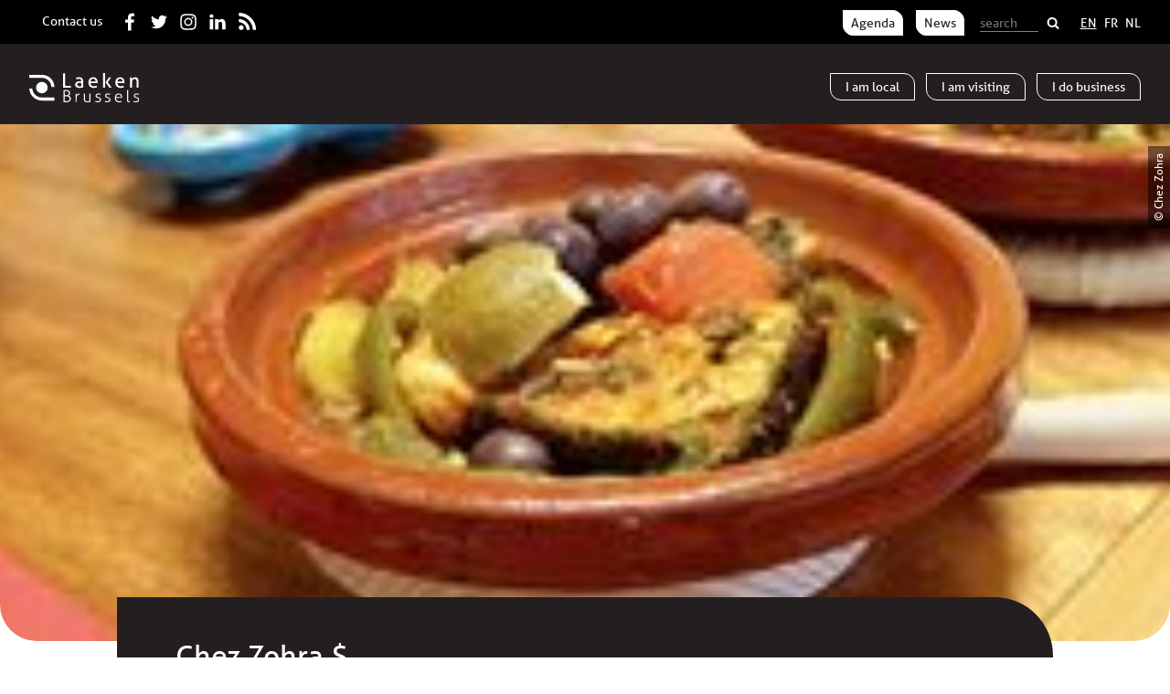

--- FILE ---
content_type: text/html; charset=UTF-8
request_url: http://www.laeken.brussels/en/locations/chez-zohra/
body_size: 6583
content:
<!DOCTYPE html>
<html lang="en-US">
<head>
	<meta charset="UTF-8">
	<title>
		Chez Zohra $ - Laeken.Brussels	</title>
	<!-- TypeKit fonts -->
	<script>
	  (function(d) {
	    var config = {
	      kitId: 'hhd3xze',
	      scriptTimeout: 3000,
	      async: true
	    },
	    h=d.documentElement,t=setTimeout(function(){h.className=h.className.replace(/\bwf-loading\b/g,"")+" wf-inactive";},config.scriptTimeout),tk=d.createElement("script"),f=false,s=d.getElementsByTagName("script")[0],a;h.className+=" wf-loading";tk.src='https://use.typekit.net/'+config.kitId+'.js';tk.async=true;tk.onload=tk.onreadystatechange=function(){a=this.readyState;if(f||a&&a!="complete"&&a!="loaded")return;f=true;clearTimeout(t);try{Typekit.load(config)}catch(e){}};s.parentNode.insertBefore(tk,s)
	  })(document);
	</script>

	<link rel="stylesheet" type="text/css" media="screen" href="http://www.laeken.brussels/wp-content/themes/laeken/style.css" />
	<meta name="viewport" content="initial-scale=1">

		<meta property="og:title" content="Chez Zohra $ - Laeken.Brussels">
	<meta property="og:description" content="A place for small Moroccan quality food, which offers a tasteful alternative for the surrounding snacks. Chez Zohra is the new happy place in Laeken. In the soft sofa at Zohra, you are as comfortable as in the arms of a mother.">
	<meta property="og:image" content="http://www.laeken.brussels/wp-content/uploads/2017/10/1929859_1652587041657295_1491494553383313388_n-1024x448.jpg">
	<meta property="og:url" content="http://www.laeken.brussels/en/locations/chez-zohra//">
	<meta property="og:site_name" content="Laeken.Brussels">

	<meta property="twitter:title" content="Chez Zohra $ - Laeken.Brussels">
	<meta property="twitter:description" content="A place for small Moroccan quality food, which offers a tasteful alternative for the surrounding snacks. Chez Zohra is the new happy place in Laeken. In the soft sofa at Zohra, you are as comfortable as in the arms of a mother.">
	<meta property="twitter:image" content="http://www.laeken.brussels/wp-content/uploads/2017/10/1929859_1652587041657295_1491494553383313388_n-1024x448.jpg">

	<link rel="shortcut icon" href="http://www.laeken.brussels/wp-content/themes/laeken/fav/favicon.ico" />
	<link rel="icon" type="image/png" href="http://www.laeken.brussels/wp-content/themes/laeken/fav/195x195image.png" />
	<link rel="apple-touch-icon-precomposed" href="http://www.laeken.brussels/wp-content/themes/laeken/fav/apple-touch-icon-precomposed.png" />
	<link rel="apple-touch-icon-precomposed" sizes="114x114" href="http://www.laeken.brussels/wp-content/themes/laeken/fav/apple-touch-icon-114x114-precomposed.png" />
	<link rel="apple-touch-icon-precomposed" sizes="72x72" href="http://www.laeken.brussels/wp-content/themes/laeken/fav/apple-touch-icon-72x72-precomposed.png" />
	<link rel="apple-touch-icon-precomposed" sizes="144x144" href="http://www.laeken.brussels/wp-content/themes/laeken/fav/apple-touch-icon-144x144-precomposed.png" />

	<link rel="canonical" href="http://www.laeken.brussels/en/locations/chez-zohra/">
	
<!-- This site is optimized with the Yoast SEO plugin v12.6.2 - https://yoast.com/wordpress/plugins/seo/ -->
<meta name="robots" content="max-snippet:-1, max-image-preview:large, max-video-preview:-1"/>
<link rel="canonical" href="http://www.laeken.brussels/en/locations/chez-zohra/" />
<meta property="og:locale" content="en_US" />
<meta property="og:locale:alternate" content="nl_BE" />
<meta property="og:type" content="article" />
<meta property="og:title" content="Chez Zohra $ - Laeken.Brussels" />
<meta property="og:description" content="A place for small Moroccan quality food, which offers a tasteful alternative for the surrounding snacks. Chez Zohra is the new happy place in Laeken. In the soft sofa at Zohra, you are as comfortable as in the arms of a mother." />
<meta property="og:url" content="http://www.laeken.brussels/en/locations/chez-zohra/" />
<meta property="og:site_name" content="Laeken.Brussels" />
<meta property="article:publisher" content="https://www.facebook.com/laeken.brussels" />
<meta property="article:section" content="Eat &amp; Drink" />
<meta property="og:image" content="http://www.laeken.brussels/wp-content/uploads/2017/10/1929859_1652587041657295_1491494553383313388_n.jpg" />
<meta property="og:image:width" content="200" />
<meta property="og:image:height" content="200" />
<meta name="twitter:card" content="summary_large_image" />
<meta name="twitter:description" content="A place for small Moroccan quality food, which offers a tasteful alternative for the surrounding snacks. Chez Zohra is the new happy place in Laeken. In the soft sofa at Zohra, you are as comfortable as in the arms of a mother." />
<meta name="twitter:title" content="Chez Zohra $ - Laeken.Brussels" />
<meta name="twitter:site" content="@Laeken_Brussels" />
<meta name="twitter:image" content="http://www.laeken.brussels/wp-content/uploads/2017/10/1929859_1652587041657295_1491494553383313388_n.jpg" />
<meta name="twitter:creator" content="@Laeken_Brussels" />
<script type='application/ld+json' class='yoast-schema-graph yoast-schema-graph--main'>{"@context":"https://schema.org","@graph":[{"@type":"Organization","@id":"http://www.laeken.brussels/en/#organization","name":"Laeken.Brussels asbl/vzw","url":"http://www.laeken.brussels/en/","sameAs":["https://www.facebook.com/laeken.brussels","https://www.instagram.com/laekenbrussels/","https://www.linkedin.com/groups/13505630","https://twitter.com/Laeken_Brussels"],"logo":{"@type":"ImageObject","@id":"http://www.laeken.brussels/en/#logo","url":"http://www.laeken.brussels/wp-content/uploads/2017/03/logo_LAEKEN_RGB-HD_300px-TRANSPARANT-1.png","width":300,"height":100,"caption":"Laeken.Brussels asbl/vzw"},"image":{"@id":"http://www.laeken.brussels/en/#logo"}},{"@type":"WebSite","@id":"http://www.laeken.brussels/en/#website","url":"http://www.laeken.brussels/en/","name":"Laeken.Brussels","description":"That&#039;s the way to Laeken","publisher":{"@id":"http://www.laeken.brussels/en/#organization"},"potentialAction":{"@type":"SearchAction","target":"http://www.laeken.brussels/en/?s={search_term_string}","query-input":"required name=search_term_string"}},{"@type":"ImageObject","@id":"http://www.laeken.brussels/en/locations/chez-zohra/#primaryimage","url":"http://www.laeken.brussels/wp-content/uploads/2017/10/1929859_1652587041657295_1491494553383313388_n.jpg","width":200,"height":200},{"@type":"WebPage","@id":"http://www.laeken.brussels/en/locations/chez-zohra/#webpage","url":"http://www.laeken.brussels/en/locations/chez-zohra/","inLanguage":"en-US","name":"Chez Zohra $ - Laeken.Brussels","isPartOf":{"@id":"http://www.laeken.brussels/en/#website"},"primaryImageOfPage":{"@id":"http://www.laeken.brussels/en/locations/chez-zohra/#primaryimage"},"datePublished":"2017-10-22T09:53:52+00:00","dateModified":"2017-10-22T10:29:32+00:00"}]}</script>
<!-- / Yoast SEO plugin. -->

<link rel='dns-prefetch' href='//s.w.org' />
<link rel="alternate" type="application/rss+xml" title="Laeken.Brussels &raquo; Feed" href="http://www.laeken.brussels/en/feed/" />
<link rel="alternate" type="application/rss+xml" title="Laeken.Brussels &raquo; Comments Feed" href="http://www.laeken.brussels/en/comments/feed/" />
<link rel="alternate" type="text/calendar" title="Laeken.Brussels &raquo; iCal Feed" href="http://www.laeken.brussels/events/?ical=1" />
<!-- This site uses the Google Analytics by ExactMetrics plugin v6.3.3 - Using Analytics tracking - https://www.exactmetrics.com/ -->
<!-- Note: ExactMetrics is not currently configured on this site. The site owner needs to authenticate with Google Analytics in the ExactMetrics settings panel. -->
<!-- No UA code set -->
<!-- / Google Analytics by ExactMetrics -->
		<script type="text/javascript">
			window._wpemojiSettings = {"baseUrl":"https:\/\/s.w.org\/images\/core\/emoji\/12.0.0-1\/72x72\/","ext":".png","svgUrl":"https:\/\/s.w.org\/images\/core\/emoji\/12.0.0-1\/svg\/","svgExt":".svg","source":{"concatemoji":"http:\/\/www.laeken.brussels\/wp-includes\/js\/wp-emoji-release.min.js?ver=5.3.20"}};
			!function(e,a,t){var n,r,o,i=a.createElement("canvas"),p=i.getContext&&i.getContext("2d");function s(e,t){var a=String.fromCharCode;p.clearRect(0,0,i.width,i.height),p.fillText(a.apply(this,e),0,0);e=i.toDataURL();return p.clearRect(0,0,i.width,i.height),p.fillText(a.apply(this,t),0,0),e===i.toDataURL()}function c(e){var t=a.createElement("script");t.src=e,t.defer=t.type="text/javascript",a.getElementsByTagName("head")[0].appendChild(t)}for(o=Array("flag","emoji"),t.supports={everything:!0,everythingExceptFlag:!0},r=0;r<o.length;r++)t.supports[o[r]]=function(e){if(!p||!p.fillText)return!1;switch(p.textBaseline="top",p.font="600 32px Arial",e){case"flag":return s([127987,65039,8205,9895,65039],[127987,65039,8203,9895,65039])?!1:!s([55356,56826,55356,56819],[55356,56826,8203,55356,56819])&&!s([55356,57332,56128,56423,56128,56418,56128,56421,56128,56430,56128,56423,56128,56447],[55356,57332,8203,56128,56423,8203,56128,56418,8203,56128,56421,8203,56128,56430,8203,56128,56423,8203,56128,56447]);case"emoji":return!s([55357,56424,55356,57342,8205,55358,56605,8205,55357,56424,55356,57340],[55357,56424,55356,57342,8203,55358,56605,8203,55357,56424,55356,57340])}return!1}(o[r]),t.supports.everything=t.supports.everything&&t.supports[o[r]],"flag"!==o[r]&&(t.supports.everythingExceptFlag=t.supports.everythingExceptFlag&&t.supports[o[r]]);t.supports.everythingExceptFlag=t.supports.everythingExceptFlag&&!t.supports.flag,t.DOMReady=!1,t.readyCallback=function(){t.DOMReady=!0},t.supports.everything||(n=function(){t.readyCallback()},a.addEventListener?(a.addEventListener("DOMContentLoaded",n,!1),e.addEventListener("load",n,!1)):(e.attachEvent("onload",n),a.attachEvent("onreadystatechange",function(){"complete"===a.readyState&&t.readyCallback()})),(n=t.source||{}).concatemoji?c(n.concatemoji):n.wpemoji&&n.twemoji&&(c(n.twemoji),c(n.wpemoji)))}(window,document,window._wpemojiSettings);
		</script>
		<style type="text/css">
img.wp-smiley,
img.emoji {
	display: inline !important;
	border: none !important;
	box-shadow: none !important;
	height: 1em !important;
	width: 1em !important;
	margin: 0 .07em !important;
	vertical-align: -0.1em !important;
	background: none !important;
	padding: 0 !important;
}
</style>
	<link rel='stylesheet' id='wp-block-library-css'  href='http://www.laeken.brussels/wp-includes/css/dist/block-library/style.min.css?ver=5.3.20' type='text/css' media='all' />
<link rel='stylesheet' id='aptf-bxslider-css'  href='http://www.laeken.brussels/wp-content/plugins/accesspress-twitter-feed/css/jquery.bxslider.css?ver=1.6.2' type='text/css' media='all' />
<link rel='stylesheet' id='aptf-front-css-css'  href='http://www.laeken.brussels/wp-content/plugins/accesspress-twitter-feed/css/frontend.css?ver=1.6.2' type='text/css' media='all' />
<link rel='stylesheet' id='aptf-font-css-css'  href='http://www.laeken.brussels/wp-content/plugins/accesspress-twitter-feed/css/fonts.css?ver=1.6.2' type='text/css' media='all' />
<link rel='stylesheet' id='exactmetrics-popular-posts-style-css'  href='http://www.laeken.brussels/wp-content/plugins/google-analytics-dashboard-for-wp/assets/css/frontend.min.css?ver=6.3.3' type='text/css' media='all' />
<script type='text/javascript' src='http://www.laeken.brussels/wp-includes/js/jquery/jquery.js?ver=1.12.4-wp'></script>
<script type='text/javascript' src='http://www.laeken.brussels/wp-includes/js/jquery/jquery-migrate.min.js?ver=1.4.1'></script>
<script type='text/javascript' src='http://www.laeken.brussels/wp-content/plugins/accesspress-twitter-feed/js/jquery.bxslider.min.js?ver=1.6.2'></script>
<script type='text/javascript' src='http://www.laeken.brussels/wp-content/plugins/accesspress-twitter-feed/js/frontend.js?ver=1.6.2'></script>
<link rel='https://api.w.org/' href='http://www.laeken.brussels/wp-json/' />
<link rel="EditURI" type="application/rsd+xml" title="RSD" href="http://www.laeken.brussels/xmlrpc.php?rsd" />
<link rel="wlwmanifest" type="application/wlwmanifest+xml" href="http://www.laeken.brussels/wp-includes/wlwmanifest.xml" /> 
<meta name="generator" content="WordPress 5.3.20" />
<link rel='shortlink' href='http://www.laeken.brussels/?p=1559' />
<link rel="alternate" type="application/json+oembed" href="http://www.laeken.brussels/wp-json/oembed/1.0/embed?url=http%3A%2F%2Fwww.laeken.brussels%2Fen%2Flocations%2Fchez-zohra%2F" />
<link rel="alternate" type="text/xml+oembed" href="http://www.laeken.brussels/wp-json/oembed/1.0/embed?url=http%3A%2F%2Fwww.laeken.brussels%2Fen%2Flocations%2Fchez-zohra%2F&#038;format=xml" />
<meta name="tec-api-version" content="v1"><meta name="tec-api-origin" content="http://www.laeken.brussels"><link rel="https://theeventscalendar.com/" href="http://www.laeken.brussels/wp-json/tribe/events/v1/" /><link rel="alternate" href="http://www.laeken.brussels/en/locations/chez-zohra/" hreflang="en" />
<link rel="alternate" href="http://www.laeken.brussels/nl/locations/chez-zohra-3/" hreflang="nl" />
<link rel="icon" href="http://www.laeken.brussels/wp-content/uploads/2017/12/logo_LAEKEN_RGB-HD_300px-64x64.jpg" sizes="32x32" />
<link rel="icon" href="http://www.laeken.brussels/wp-content/uploads/2017/12/logo_LAEKEN_RGB-HD_300px-200x200.jpg" sizes="192x192" />
<link rel="apple-touch-icon-precomposed" href="http://www.laeken.brussels/wp-content/uploads/2017/12/logo_LAEKEN_RGB-HD_300px-200x200.jpg" />
<meta name="msapplication-TileImage" content="http://www.laeken.brussels/wp-content/uploads/2017/12/logo_LAEKEN_RGB-HD_300px-600x600.jpg" />
</head>
<body class="">
	<div class="container">
	<header>
		<h1>
			<a href="http://www.laeken.brussels"><img src="http://www.laeken.brussels/wp-content/themes/laeken/img/logo-laeken.svg" alt="Laeken.Brussels"></a>		</h1>
		<button class="menu--toggle">Menu</button>
		<ul class="subnav--list"><li><a href="http://www.laeken.brussels/en/i-am-local/" class="local header--button">I am<strong> local</strong></a></li><li><a href="http://www.laeken.brussels/en/i-am-visiting/" class="visit header--button">I am<strong> visiting</strong></a></li><li><a href="http://www.laeken.brussels/en/i-do-business/" class="business header--button">I do<strong> business</strong></a></li></ul>
		<div class="navigation--top">
			<ul class="navigation--top--links"><li><a href="http://www.laeken.brussels/en/news/1495-2/" class=""></a></li><li><a href="http://www.laeken.brussels/en/contact-us/" class="">Contact us</a></li><div class="mobile--split"></div><li class="social-media--button social-media--facebook"><a href="https://facebook.com/laeken.brussels/">Facebook</a></li><li class="social-media--button social-media--twitter"><a href="https://twitter.com/Laeken_Brussels">Twitter</a></li><li class="social-media--button social-media--instagram"><a href="https://www.instagram.com/laekenbrussels/">Instagram</a></li><li class="social-media--button social-media--linkedin"><a href="https://www.linkedin.com/groups/13505630">LinkedIn</a></li><li class="social-media--button social-media--rss"><a href="http://www.laeken.brussels/en/feed/">RSS</a></li></ul><ul class="navigation--top--buttons"><li><a href="http://www.laeken.brussels/en/agenda/" class="navigation--top--button">Agenda</a></li><li><a href="http://www.laeken.brussels/en/news/" class="navigation--top--button">News</a></li>						<div class="mobile--split"></div>
						<li class="search--li">
							<form role="search" method="get" id="searchform" class="searchform" action="http://www.laeken.brussels/en">
								<label class="screen-reader-text" for="s">Search for:</label>
								<input type="text" value="" name="s" id="s" placeholder="search" />
								<input type="submit" id="searchsubmit" value="Search" />
							</form>
						</li>
						<div class="mobile--split"></div>
						<li class="lang-item lang-item-2 lang-item-en current-lang lang-item-first"><a lang="en-US" hreflang="en-US" href="http://www.laeken.brussels/en/locations/chez-zohra/">en</a></li>
	<li class="lang-item lang-item-9 lang-item-fr no-translation"><a lang="fr-BE" hreflang="fr-BE" href="http://www.laeken.brussels/fr/">fr</a></li>
	<li class="lang-item lang-item-80 lang-item-nl"><a lang="nl-BE" hreflang="nl-BE" href="http://www.laeken.brussels/nl/locations/chez-zohra-3/">nl</a></li>
</ul>		</div>
			</header>
<div class="template--image--container">
	<div class="template--header--image">
		<style>@media all and (min-width: 0px){.template--header--image{background-image: url(http://www.laeken.brussels/wp-content/uploads/2017/10/1929859_1652587041657295_1491494553383313388_n-600x262.jpg);}}@media all and (min-width: 600px){.template--header--image{background-image: url(http://www.laeken.brussels/wp-content/uploads/2017/10/1929859_1652587041657295_1491494553383313388_n-1024x448.jpg);}}@media all and (min-width: 1024px){.template--header--image{background-image: url(http://www.laeken.brussels/wp-content/uploads/2017/10/1929859_1652587041657295_1491494553383313388_n-1440x630.jpg);}}@media all and (min-width: 1440px){.template--header--image{background-image: url(http://www.laeken.brussels/wp-content/uploads/2017/10/1929859_1652587041657295_1491494553383313388_n-1920x840.jpg);}}</style><p class="header--caption">© Chez Zohra</p>		<img src="http://www.laeken.brussels/wp-content/themes/laeken/img/spacer-video.gif">	</div>
</div>

<div class="content template--page">
	<section class="template--header">
		<h1>Chez Zohra $</h1>
	</section>

	<section class="single--content category--element">
		<article>
			<h3>Chez Zohra $</h3><p class="p1">A place for small Moroccan quality food, which offers a tasteful alternative for the surrounding snacks.</p>
<p class="p1"><a href="https://www.facebook.com/Chez-ZOHRA-1646423708940295/">Chez Zohra</a> is the new happy place in Laeken.</p>
<p class="p1">In the soft sofa at Zohra, you are as comfortable as in the arms of a mother.</p>
<h5 class="p1"></h5>
<h5 class="p1"></h5>
<h4>Location</h4><p>Rue Fransman 13, 1020 Laeken<br>
								<strong>Coordinates:</strong> 50.877981, 4.346579199999951
								</p><div class="map map--single"></div><p data-id="1559" data-lat="50.877981" data-lng="4.346579199999951" data-address="Rue Fransman 13, 1020 Laeken" data-more-string="More info" class="google-maps--location">Chez Zohra $</p><script async defer
		    src="https://maps.googleapis.com/maps/api/js?key=AIzaSyD-v1MGLF0mkuVfXRd8KjgdzzNT9268cso&callback=initMap">
		    </script>		</article>
	</section>
	<aside class="share">
		<a href="http://www.facebook.com/sharer/sharer.php?u=http://www.laeken.brussels/en/locations/chez-zohra/">Share on Facebook</a>	</aside>
</div>


			<footer>
								<div class="footer--column">
					
					
					
					<a href="http://www.laeken.brussels"><img src="http://www.laeken.brussels/wp-content/themes/laeken/img/logo-laeken.svg" alt="Laeken.Brussels"></a>
					<ul><li><a href="http://www.laeken.brussels/en/news/1495-2/"></a></li><li><a href="http://www.laeken.brussels/en/contact-us/">Contact us</a></li><li><a href="http://www.laeken.brussels/en/agenda/">Agenda</a></li><li><a href="http://www.laeken.brussels/en/news/">News</a></li></ul><ul><li><a href="http://www.laeken.brussels/en/support/">Support and sponsors</a></li><li><a href="http://www.laeken.brussels/en/about/">About</a></li><li><a href="http://www.laeken.brussels/en/practical-information/">Practical information</a></li></ul>				</div>

				<div class="footer--column"><h6><a href="http://www.laeken.brussels/en/i-am-local/">I am local</a></h6><ul><li><a href="http://www.laeken.brussels/en/i-am-local/living/">General</a></li><li><a href="http://www.laeken.brussels/en/i-am-local/administration/">Administration</a></li><li><a href="http://www.laeken.brussels/en/i-am-local/1058-2/">Mobility</a></li><li><a href="http://www.laeken.brussels/en/i-am-local/public-services/">Utilities</a></li><li><a href="http://www.laeken.brussels/en/i-am-local/real-estate/">Housing</a></li><li><a href="http://www.laeken.brussels/en/i-am-local/education/">Family &#038; children</a></li><li><a href="http://www.laeken.brussels/en/i-am-local/citizens-initiatives/">Citizens&#8217; initiatives</a></li><li><a href="http://www.laeken.brussels/en/i-am-local/associations-clubs/">Associations</a></li><li><a href="http://www.laeken.brussels/en/i-am-local/leisure/">Leisure</a></li><li><a href="http://www.laeken.brussels/en/i-am-local/social-media/">Social Media</a></li><li><a href="http://www.laeken.brussels/en/i-am-local/eat-drink/">Eat</a></li><li><a href="http://www.laeken.brussels/en/i-am-local/bars/">Drink</a></li><li><a href="http://www.laeken.brussels/en/i-am-local/shopping/">Shopping</a></li></ul></div><div class="footer--column"><h6><a href="http://www.laeken.brussels/en/i-am-visiting/">I am visiting</a></h6><ul><li><a href="http://www.laeken.brussels/en/i-am-visiting/see-do/">See &#038; do</a></li><li><a href="http://www.laeken.brussels/en/i-am-visiting/accommodation/">Accomodation</a></li><li><a href="http://www.laeken.brussels/en/i-am-visiting/eat-drink/">Eat</a></li><li><a href="http://www.laeken.brussels/en/i-am-visiting/shopping/">Shopping</a></li><li><a href="http://www.laeken.brussels/en/i-am-visiting/drink/">Drink</a></li><li><a href="http://www.laeken.brussels/en/i-am-visiting/areas-surroundings/">Areas &#038; surroundings</a></li></ul></div><div class="footer--column"><h6><a href="http://www.laeken.brussels/en/i-do-business/">I do business</a></h6><ul><li><a href="http://www.laeken.brussels/en/i-do-business/key-business-fr/">Key business</a></li><li><a href="http://www.laeken.brussels/en/i-do-business/drink/">Drink</a></li><li><a href="http://www.laeken.brussels/en/i-do-business/good-to-work-and-invest/">Office spaces</a></li><li><a href="http://www.laeken.brussels/en/i-do-business/startups-community-support/">Startups</a></li><li><a href="http://www.laeken.brussels/en/i-do-business/business-interlinked/">Business interlinked</a></li><li><a href="http://www.laeken.brussels/en/i-do-business/eat-drink/">Eat</a></li></ul></div>				//<ul class="sponsors"><h6>Sponsored by:</h6><li><a href="http://quartiers.brussels/"><img src="http://www.laeken.brussels/wp-content/uploads/2017/03/logo-CQD-region_bilingue_couleurs.png" alt="Contracts de quartiers durables"></a></li><li><a href="https://www.bruxelles.be/contrat-de-quartier-durable-bockstael"><img src="http://www.laeken.brussels/wp-content/uploads/2017/03/logo-bockstael_couleurs.jpg" alt="Contrat de Quartier Durable Bockstael"></a></li><li><a href="https://www.bruxelles.be/"><img src="http://www.laeken.brussels/wp-content/uploads/2017/03/Logo-Ville-Stad-BXL.jpg" alt="Ville de Bruxelles"></a></li></ul>				<p class="copyright">
					&copy; 2026 Laeken Brussels asbl/vzw
				</p>

			</footer>
				</div>

		

		

										
						<script>
		( function ( body ) {
			'use strict';
			body.className = body.className.replace( /\btribe-no-js\b/, 'tribe-js' );
		} )( document.body );
		</script>
		<script> /* <![CDATA[ */var tribe_l10n_datatables = {"aria":{"sort_ascending":": activate to sort column ascending","sort_descending":": activate to sort column descending"},"length_menu":"Show _MENU_ entries","empty_table":"No data available in table","info":"Showing _START_ to _END_ of _TOTAL_ entries","info_empty":"Showing 0 to 0 of 0 entries","info_filtered":"(filtered from _MAX_ total entries)","zero_records":"No matching records found","search":"Search:","all_selected_text":"All items on this page were selected. ","select_all_link":"Select all pages","clear_selection":"Clear Selection.","pagination":{"all":"All","next":"Next","previous":"Previous"},"select":{"rows":{"0":"","_":": Selected %d rows","1":": Selected 1 row"}},"datepicker":{"dayNames":["Sunday","Monday","Tuesday","Wednesday","Thursday","Friday","Saturday"],"dayNamesShort":["Sun","Mon","Tue","Wed","Thu","Fri","Sat"],"dayNamesMin":["S","M","T","W","T","F","S"],"monthNames":["January","February","March","April","May","June","July","August","September","October","November","December"],"monthNamesShort":["January","February","March","April","May","June","July","August","September","October","November","December"],"nextText":"Next","prevText":"Prev","currentText":"Today","closeText":"Done"}};var tribe_system_info = {"sysinfo_optin_nonce":"19e12bb73c","clipboard_btn_text":"Copy to clipboard","clipboard_copied_text":"System info copied","clipboard_fail_text":"Press \"Cmd + C\" to copy"};/* ]]> */ </script><script type='text/javascript' src='http://www.laeken.brussels/wp-content/themes/laeken/js/script.js'></script>
<script type='text/javascript' src='http://www.laeken.brussels/wp-includes/js/wp-embed.min.js?ver=5.3.20'></script>
	</body>
</html>

--- FILE ---
content_type: image/svg+xml
request_url: http://www.laeken.brussels/wp-content/themes/laeken/img/icons_instagram.svg
body_size: 495
content:
<svg id="Layer_1" data-name="Layer 1" xmlns="http://www.w3.org/2000/svg" viewBox="0 0 80 80"><title>icons</title><path d="M61.58,49c-.17,3.48-1,6.56-3.51,9.11S52.45,61.42,49,61.58c-3,.17-6,.14-9,.14s-6,0-9-.14c-3.48-.17-6.56-1-9.11-3.51S18.58,52.45,18.42,49c-.17-3-.14-6-.14-9s0-6,.14-9c.17-3.48,1-6.56,3.51-9.11s5.63-3.34,9.11-3.51c3-.17,6-.14,9-.14s6,0,9,.14c3.48.17,6.56,1,9.11,3.51s3.34,5.63,3.51,9.11c.17,3,.14,6,.14,9S61.75,46,61.58,49ZM27.18,23.05a7.41,7.41,0,0,0-4.13,4.13C21.92,30,22.18,36.83,22.18,40s-.25,10,.88,12.82a7.41,7.41,0,0,0,4.13,4.13c2.86,1.13,9.65.88,12.82.88s10,.25,12.82-.88a7.41,7.41,0,0,0,4.13-4.13c1.13-2.86.88-9.65.88-12.82s.25-10-.88-12.82a7.41,7.41,0,0,0-4.13-4.13C50,21.92,43.17,22.18,40,22.18S30,21.92,27.18,23.05ZM40,51.15A11.15,11.15,0,1,1,51.15,40,11.13,11.13,0,0,1,40,51.15Zm0-18.39A7.24,7.24,0,1,0,47.24,40,7.26,7.26,0,0,0,40,32.76ZM51.6,31a2.6,2.6,0,1,1,2.6-2.6A2.6,2.6,0,0,1,51.6,31Z" style="fill:#fff"/></svg>

--- FILE ---
content_type: image/svg+xml
request_url: http://www.laeken.brussels/wp-content/themes/laeken/img/menu.svg
body_size: 235
content:
<svg id="Layer_1" data-name="Layer 1" xmlns="http://www.w3.org/2000/svg" viewBox="0 0 44 44"><defs><style>.cls-1{fill:none;stroke:#fff;stroke-miterlimit:10;stroke-width:4px;}</style></defs><title>menu</title><line class="cls-1" x1="8.5" y1="13.5" x2="35.5" y2="13.5"/><line class="cls-1" x1="8.5" y1="22" x2="35.5" y2="22"/><line class="cls-1" x1="8.5" y1="30.5" x2="35.5" y2="30.5"/></svg>

--- FILE ---
content_type: image/svg+xml
request_url: http://www.laeken.brussels/wp-content/themes/laeken/img/icons_rss.svg
body_size: 378
content:
<svg id="Layer_1" data-name="Layer 1" xmlns="http://www.w3.org/2000/svg" viewBox="0 0 80 80"><title>rss</title><path d="M64.82,61.4a2.05,2.05,0,0,1-1.54.67H58.49a2.14,2.14,0,0,1-2.14-2A38.33,38.33,0,0,0,20.28,24a2.12,2.12,0,0,1-2-2.11V17.06a2.05,2.05,0,0,1,.67-1.54,2.08,2.08,0,0,1,1.47-.6h.1a47.14,47.14,0,0,1,31,13.86,47.14,47.14,0,0,1,13.86,31A2,2,0,0,1,64.82,61.4Zm-17.11,0a2,2,0,0,1-1.57.7H41.61a2.11,2.11,0,0,1-2.11-1.94A21.43,21.43,0,0,0,20.21,40.84a2.11,2.11,0,0,1-1.94-2.11V34.21a2.17,2.17,0,0,1,2.14-2.14h.17A30.31,30.31,0,0,1,48.27,59.76,2.17,2.17,0,0,1,47.7,61.36Zm-23,.7a6.43,6.43,0,1,1,6.43-6.43A6.43,6.43,0,0,1,24.7,62.07Z" style="fill:#fff"/></svg>